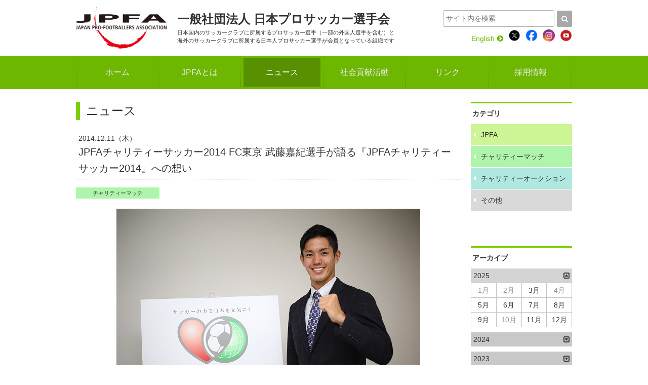

--- FILE ---
content_type: text/html; charset=UTF-8
request_url: https://www.j-pfa.or.jp/news/n-00000246/
body_size: 5594
content:
<!doctype html>
<!--[if lt IE 7]><html class="no-js lt-ie9 lt-ie8 lt-ie7" lang="ja"><![endif]-->
<!--[if IE 7]><html class="no-js lt-ie9 lt-ie8" lang="ja"><![endif]-->
<!--[if IE 8]><html class="no-js lt-ie9" lang="ja"><![endif]-->
<!--[if gt IE 8]><!-->
<html class="no-js" lang="ja">
<!--<![endif]-->
<head prefix="og: http://ogp.me/ns# fb: http://ogp.me/ns/fb# article: http://ogp.me/ns/article#">
<meta charset="utf-8">
<title>JPFAチャリティーサッカー2014 FC東京 武藤嘉紀選手が語る『JPFAチャリティーサッカー2014』への想い - ニュース： JPFA 日本プロサッカー選手会</title>
<meta name="description" content="JPFA 日本プロサッカー選手会 - JPFAチャリティーサッカー2014 FC東京 武藤嘉紀選手が語る『JPFAチャリティーサッカー2014』への想い">
<meta name="keywords" content="スポーツ,サッカー,Jリーグ,チャリティー,震災復興支援活動,サッカークリニック,ニュース,ニュース,移籍制度問題,仲介人制度">
<meta http-equiv="X-UA-Compatible" content="IE=edge,chrome=1">
<meta name="viewport" content="width=device-width, maximum-scale=1, user-scalable=0">
<meta property="og:title" content="JPFA 日本プロサッカー選手会">
<meta property="og:type" content="article">
<meta property="og:url" content="http://www.j-pfa.or.jp/news/n-00000246/">
<meta property="og:image" content="http://www.j-pfa.or.jp/files/news/thumbnail/00000246.jpg">
<meta property="og:site_name" content="ニュース：JPFA 日本プロサッカー選手会">
<meta property="og:description" content="JPFAチャリティーサッカー2014 FC東京 武藤嘉紀選手が語る『JPFAチャリティーサッカー2014』への想い">
<link rel="shortcut icon" href="http://www.j-pfa.or.jp/favicon.ico" type="image/x-icon">
<link rel="apple-touch-icon" href="http://www.j-pfa.or.jp/apple-touch-icon.png">
<link rel="canonical" href="http://www.j-pfa.or.jp/news/n-00000246/">
<script src="/js/ua.js"></script>
<script src="/js/modernizr-2.8.3.min.js"></script>
<link rel="stylesheet" href="/css/font-awesome.min.css">

<!-- Google Tag Manager -->
<script>(function(w,d,s,l,i){w[l]=w[l]||[];w[l].push({'gtm.start':
new Date().getTime(),event:'gtm.js'});var f=d.getElementsByTagName(s)[0],
j=d.createElement(s),dl=l!='dataLayer'?'&l='+l:'';j.async=true;j.src=
'https://www.googletagmanager.com/gtm.js?id='+i+dl;f.parentNode.insertBefore(j,f);
})(window,document,'script','dataLayer','GTM-5QFWS2Z');</script>
<!-- End Google Tag Manager -->
	
<!--[if lte IE 9]>
<script src="http://html5shiv.googlecode.com/svn/trunk/html5.js"></script>
<![endif]-->
</head>
<body id="second" class="news newsDetail">
<!-- Google Tag Manager (noscript) -->
<noscript><iframe src="https://www.googletagmanager.com/ns.html?id=GTM-5QFWS2Z"
height="0" width="0" style="display:none;visibility:hidden"></iframe></noscript>
<!-- End Google Tag Manager (noscript) -->
<div class="wrapper">
	<div id="headerArea"></div>
	<div id="navArea"></div>
	<div class="contents clearfix">
		<div class="main">
			<h2 class="large"><a href="/news/">ニュース</a></h2>
			<article>
				<div class="titleArea">
					<h2 class="small"><span class="update">2014.12.11（木）</span>JPFAチャリティーサッカー2014 FC東京 武藤嘉紀選手が語る『JPFAチャリティーサッカー2014』への想い</h2>
					<div class="clearfix">
					<ul class="titlebtm">
						<li><a class="cate news2" href="/news/c-2/">チャリティーマッチ</a></li>
					</ul>
					<!--<ul class="snsButtons">
						<li class="snsFb"><script>document.write('<div class="fb-like" data-href="' + location.href + '" data-layout="button_count" data-action="like" data-show-faces="false" data-share="true"></div>');</script></li>
						<li class="snsTwitter"><a href="https://twitter.com/share" class="twitter-share-button" data-lang="ja" data-text="JPFAチャリティーサッカー2014 FC東京 武藤嘉紀選手が語る『JPFAチャリティーサッカー2014』への想い【JPFA】">ツイート</a></li>
					</ul>-->			
					</div>	
				</div>

				<p><a href="http://www.j-pfa.or.jp/category/news/9788/attachment/jpfa_muto_s-kaneko"><img class="aligncenter size-full wp-image-9789" style="display: block; margin-left: auto; margin-right: auto;" title="jpfa_muto_S.Kaneko" src="/files/oldphoto/2014/12/jpfa_muto_S.Kaneko.jpg" alt="" width="600" height="400" /></a></p><p><b>――震災の当日、武藤選手はどのような状況だったのでしょうか？</b></p><p>武藤　マンションの4階にある友人の家にいました。最初はただ&ldquo;地震だ&rdquo;という感じでしたが、そんなに強いとは思っていなくて。そうしたら徐々に強くなってきて、これはヤバいなと思いました。</p><p><b>――震災から3年半経ちましたが、支援活動に対する考え方は変わってきましたか？</b></p><p>武藤　当時は、復興支援に携わっている実感はありませんでした。被災地に行ってボランティアとかもできませんでしたし、行動に移すことができなかったので。そういう面で、今回サッカーを通じて『チャリティーサッカー2014』に参加できることになって、自分がしっかりと復興支援に携われるという気持ちになると思うので、そこはサッカー選手で良かったなと思います。</p><p><b>――4年連続でJリーガーが子供のなりたい職業1位ということですが、だからこそ求められることなど思うところはありますか？</b></p><p>武藤　やはり、自分も幼いときにプロサッカー選手とふれあって憧れましたし、本当にカッコいいなと感じたことを覚えています。子供たちとコミュニケーションをとってあげたいですし、夢を与えられるように、サッカーでしっかりとプレーで見せていきたいですね。</p><p><b>――チャリティーマッチでは、どういうプレーを出していきたいですか？</b></p><p>武藤　きっと子供たちは、自分が日本代表で出ていてスピードであったりドリブルがうまい選手と期待して見てくれていると思うので、そういうプレーを見せてあげたいです。それに、生で見てくれることが一番うれしいですからね。テレビ越しで見るのとスタジアムで見る迫力というのはまた違うと思うので、生で見るサッカー選手のすごさを子供たちに見せてあげたいと思っています。</p><p><b>――震災後に、大学で被災地に洋服を贈ったそうですが、ご自身でお考えになったのですか？</b></p><p>武藤　そうですね。大学の友人たちと被災地に何か寄付しようということになり、洋服が流されたということを聞いたので、みんなで段ボールに詰めて贈りました。当時は大学の授業やサッカーの練習もあって、被災地に直接足を運ぶことができませんでした。そうなると、何かしらできないかとなったときに、洋服とかそういうものが一番被災地の方々のためになると思いました。部活をやっていない友達はボランティアに行っていて、その友達からもボランティアに行こうと誘われていたのですが、みんなが行っている中で自分だけ行かないということは、本当に申し訳なかったですよね。だから、できることをしようと洋服を贈りました。</p><p><b>――ボランティアで被災地に行った友達から、現地の話を聞いてみていかがでしたか？</b></p><p>武藤　もう、本当に想像を絶する光景だったと言っていました。瓦礫の山だったということです。実際に自分の眼で確かめないといけないなと思っていたのですが、なかなか行く機会がありませんでした。今回そういう機会ができたので、今の状況と地震当時の状況とはちょっと違うかもしれませんが、復興へ向けての現状を目に焼き付けたいと思っています。</p><p><b>――今後、支援活動を続けるにあたって、どういう取り組みが必要だと考えますか？</b></p><p>武藤　自分としては、サッカー選手なので、サッカーを通して定期的に子供たちとふれあう機会を設けたいと思います。</p><p><b>――今回の『チャリティーサッカー2014』はファンやサポーターの力が非常に大切になると思います。最後にファン・サポーターへメッセージをお願いします。</b></p><p>武藤　多くの方に見ていただきたいです。とにかく自分たちは、被災地の方々に勇気や元気を与えられるように頑張るので、ぜひスタジアムへ足を運んで見に来ていただければうれしいですね。</p>
			</article>
			<ul class="pagenation">
				<li><a href="/news/n-00000247/"><i class="fa fa-chevron-left"></i>NEXT</a></li>
				<li><a href="/news/">一覧へ</a></li>
				<li><a href="/news/n-00000251/">BACK<i class="fa fa-chevron-right"></i></a></li>
			</ul>
		</div>
		<div class="sideArea">

			<section>
				<h2>カテゴリ</h2>
				<ul class="sideAreaMenu">
					<li><a href="/news/c-1/">JPFA</a></li>
					<li><a href="/news/c-2/">チャリティーマッチ</a></li>
					<li><a href="/news/c-3/">チャリティーオークション</a></li>
					<li><a href="/news/c-99/">その他</a></li>
				</ul>
			</section>
			<section>
				<h2>アーカイブ</h2>
				<dl class="newsArchives">
					<dt class="open">2025</dt>
					<dd style="display:block;">
						<ul>
							<li><span>1月</span></li>
							<li><span>2月</span></li>
							<li><a href="/news/y-2025/m-3/">3月</a></li>
							<li><span>4月</span></li>
							<li><a href="/news/y-2025/m-5/">5月</a></li>
							<li><a href="/news/y-2025/m-6/">6月</a></li>
							<li><a href="/news/y-2025/m-7/">7月</a></li>
							<li><a href="/news/y-2025/m-8/">8月</a></li>
							<li><a href="/news/y-2025/m-9/">9月</a></li>
							<li><span>10月</span></li>
							<li><a href="/news/y-2025/m-11/">11月</a></li>
							<li><a href="/news/y-2025/m-12/">12月</a></li>
						</ul>
					</dd>
					<dt>2024</dt>
					<dd style="display:none;">
						<ul>
							<li><a href="/news/y-2024/m-1/">1月</a></li>
							<li><a href="/news/y-2024/m-2/">2月</a></li>
							<li><a href="/news/y-2024/m-3/">3月</a></li>
							<li><a href="/news/y-2024/m-4/">4月</a></li>
							<li><a href="/news/y-2024/m-5/">5月</a></li>
							<li><a href="/news/y-2024/m-6/">6月</a></li>
							<li><span>7月</span></li>
							<li><a href="/news/y-2024/m-8/">8月</a></li>
							<li><span>9月</span></li>
							<li><a href="/news/y-2024/m-10/">10月</a></li>
							<li><a href="/news/y-2024/m-11/">11月</a></li>
							<li><a href="/news/y-2024/m-12/">12月</a></li>
						</ul>
					</dd>
					<dt>2023</dt>
					<dd style="display:none;">
						<ul>
							<li><a href="/news/y-2023/m-1/">1月</a></li>
							<li><a href="/news/y-2023/m-2/">2月</a></li>
							<li><a href="/news/y-2023/m-3/">3月</a></li>
							<li><span>4月</span></li>
							<li><span>5月</span></li>
							<li><a href="/news/y-2023/m-6/">6月</a></li>
							<li><a href="/news/y-2023/m-7/">7月</a></li>
							<li><a href="/news/y-2023/m-8/">8月</a></li>
							<li><span>9月</span></li>
							<li><a href="/news/y-2023/m-10/">10月</a></li>
							<li><a href="/news/y-2023/m-11/">11月</a></li>
							<li><a href="/news/y-2023/m-12/">12月</a></li>
						</ul>
					</dd>
					<dt>2022</dt>
					<dd style="display:none;">
						<ul>
							<li><a href="/news/y-2022/m-1/">1月</a></li>
							<li><span>2月</span></li>
							<li><a href="/news/y-2022/m-3/">3月</a></li>
							<li><span>4月</span></li>
							<li><span>5月</span></li>
							<li><a href="/news/y-2022/m-6/">6月</a></li>
							<li><span>7月</span></li>
							<li><span>8月</span></li>
							<li><a href="/news/y-2022/m-9/">9月</a></li>
							<li><a href="/news/y-2022/m-10/">10月</a></li>
							<li><a href="/news/y-2022/m-11/">11月</a></li>
							<li><a href="/news/y-2022/m-12/">12月</a></li>
						</ul>
					</dd>
					<dt>2021</dt>
					<dd style="display:none;">
						<ul>
							<li><a href="/news/y-2021/m-1/">1月</a></li>
							<li><a href="/news/y-2021/m-2/">2月</a></li>
							<li><a href="/news/y-2021/m-3/">3月</a></li>
							<li><span>4月</span></li>
							<li><span>5月</span></li>
							<li><span>6月</span></li>
							<li><a href="/news/y-2021/m-7/">7月</a></li>
							<li><span>8月</span></li>
							<li><span>9月</span></li>
							<li><a href="/news/y-2021/m-10/">10月</a></li>
							<li><a href="/news/y-2021/m-11/">11月</a></li>
							<li><a href="/news/y-2021/m-12/">12月</a></li>
						</ul>
					</dd>
					<dt>2020</dt>
					<dd style="display:none;">
						<ul>
							<li><a href="/news/y-2020/m-1/">1月</a></li>
							<li><span>2月</span></li>
							<li><a href="/news/y-2020/m-3/">3月</a></li>
							<li><a href="/news/y-2020/m-4/">4月</a></li>
							<li><span>5月</span></li>
							<li><a href="/news/y-2020/m-6/">6月</a></li>
							<li><a href="/news/y-2020/m-7/">7月</a></li>
							<li><a href="/news/y-2020/m-8/">8月</a></li>
							<li><a href="/news/y-2020/m-9/">9月</a></li>
							<li><a href="/news/y-2020/m-10/">10月</a></li>
							<li><a href="/news/y-2020/m-11/">11月</a></li>
							<li><a href="/news/y-2020/m-12/">12月</a></li>
						</ul>
					</dd>
					<dt>2019</dt>
					<dd style="display:none;">
						<ul>
							<li><span>1月</span></li>
							<li><a href="/news/y-2019/m-2/">2月</a></li>
							<li><a href="/news/y-2019/m-3/">3月</a></li>
							<li><a href="/news/y-2019/m-4/">4月</a></li>
							<li><span>5月</span></li>
							<li><span>6月</span></li>
							<li><span>7月</span></li>
							<li><span>8月</span></li>
							<li><span>9月</span></li>
							<li><a href="/news/y-2019/m-10/">10月</a></li>
							<li><a href="/news/y-2019/m-11/">11月</a></li>
							<li><a href="/news/y-2019/m-12/">12月</a></li>
						</ul>
					</dd>
					<dt>2018</dt>
					<dd style="display:none;">
						<ul>
							<li><a href="/news/y-2018/m-1/">1月</a></li>
							<li><span>2月</span></li>
							<li><a href="/news/y-2018/m-3/">3月</a></li>
							<li><a href="/news/y-2018/m-4/">4月</a></li>
							<li><span>5月</span></li>
							<li><a href="/news/y-2018/m-6/">6月</a></li>
							<li><span>7月</span></li>
							<li><span>8月</span></li>
							<li><a href="/news/y-2018/m-9/">9月</a></li>
							<li><a href="/news/y-2018/m-10/">10月</a></li>
							<li><a href="/news/y-2018/m-11/">11月</a></li>
							<li><a href="/news/y-2018/m-12/">12月</a></li>
						</ul>
					</dd>
					<dt>2017</dt>
					<dd style="display:none;">
						<ul>
							<li><a href="/news/y-2017/m-1/">1月</a></li>
							<li><a href="/news/y-2017/m-2/">2月</a></li>
							<li><a href="/news/y-2017/m-3/">3月</a></li>
							<li><a href="/news/y-2017/m-4/">4月</a></li>
							<li><span>5月</span></li>
							<li><a href="/news/y-2017/m-6/">6月</a></li>
							<li><span>7月</span></li>
							<li><span>8月</span></li>
							<li><span>9月</span></li>
							<li><span>10月</span></li>
							<li><span>11月</span></li>
							<li><a href="/news/y-2017/m-12/">12月</a></li>
						</ul>
					</dd>
					<dt>2016</dt>
					<dd style="display:none;">
						<ul>
							<li><a href="/news/y-2016/m-1/">1月</a></li>
							<li><a href="/news/y-2016/m-2/">2月</a></li>
							<li><a href="/news/y-2016/m-3/">3月</a></li>
							<li><a href="/news/y-2016/m-4/">4月</a></li>
							<li><a href="/news/y-2016/m-5/">5月</a></li>
							<li><a href="/news/y-2016/m-6/">6月</a></li>
							<li><a href="/news/y-2016/m-7/">7月</a></li>
							<li><a href="/news/y-2016/m-8/">8月</a></li>
							<li><a href="/news/y-2016/m-9/">9月</a></li>
							<li><a href="/news/y-2016/m-10/">10月</a></li>
							<li><a href="/news/y-2016/m-11/">11月</a></li>
							<li><a href="/news/y-2016/m-12/">12月</a></li>
						</ul>
					</dd>
					<dt>2015</dt>
					<dd style="display:none;">
						<ul>
							<li><a href="/news/y-2015/m-1/">1月</a></li>
							<li><a href="/news/y-2015/m-2/">2月</a></li>
							<li><a href="/news/y-2015/m-3/">3月</a></li>
							<li><span>4月</span></li>
							<li><span>5月</span></li>
							<li><a href="/news/y-2015/m-6/">6月</a></li>
							<li><span>7月</span></li>
							<li><span>8月</span></li>
							<li><span>9月</span></li>
							<li><span>10月</span></li>
							<li><a href="/news/y-2015/m-11/">11月</a></li>
							<li><a href="/news/y-2015/m-12/">12月</a></li>
						</ul>
					</dd>
					<dt>2014</dt>
					<dd style="display:none;">
						<ul>
							<li><a href="/news/y-2014/m-1/">1月</a></li>
							<li><a href="/news/y-2014/m-2/">2月</a></li>
							<li><span>3月</span></li>
							<li><span>4月</span></li>
							<li><span>5月</span></li>
							<li><a href="/news/y-2014/m-6/">6月</a></li>
							<li><a href="/news/y-2014/m-7/">7月</a></li>
							<li><a href="/news/y-2014/m-8/">8月</a></li>
							<li><span>9月</span></li>
							<li><a href="/news/y-2014/m-10/">10月</a></li>
							<li><a href="/news/y-2014/m-11/">11月</a></li>
							<li><a href="/news/y-2014/m-12/">12月</a></li>
						</ul>
					</dd>
					<dt>2013</dt>
					<dd style="display:none;">
						<ul>
							<li><a href="/news/y-2013/m-1/">1月</a></li>
							<li><a href="/news/y-2013/m-2/">2月</a></li>
							<li><a href="/news/y-2013/m-3/">3月</a></li>
							<li><span>4月</span></li>
							<li><a href="/news/y-2013/m-5/">5月</a></li>
							<li><a href="/news/y-2013/m-6/">6月</a></li>
							<li><a href="/news/y-2013/m-7/">7月</a></li>
							<li><span>8月</span></li>
							<li><span>9月</span></li>
							<li><a href="/news/y-2013/m-10/">10月</a></li>
							<li><a href="/news/y-2013/m-11/">11月</a></li>
							<li><a href="/news/y-2013/m-12/">12月</a></li>
						</ul>
					</dd>
					<dt>2012</dt>
					<dd style="display:none;">
						<ul>
							<li><a href="/news/y-2012/m-1/">1月</a></li>
							<li><a href="/news/y-2012/m-2/">2月</a></li>
							<li><a href="/news/y-2012/m-3/">3月</a></li>
							<li><span>4月</span></li>
							<li><a href="/news/y-2012/m-5/">5月</a></li>
							<li><a href="/news/y-2012/m-6/">6月</a></li>
							<li><span>7月</span></li>
							<li><a href="/news/y-2012/m-8/">8月</a></li>
							<li><span>9月</span></li>
							<li><a href="/news/y-2012/m-10/">10月</a></li>
							<li><a href="/news/y-2012/m-11/">11月</a></li>
							<li><a href="/news/y-2012/m-12/">12月</a></li>
						</ul>
					</dd>
					<dt>2011</dt>
					<dd style="display:none;">
						<ul>
							<li><a href="/news/y-2011/m-1/">1月</a></li>
							<li><a href="/news/y-2011/m-2/">2月</a></li>
							<li><a href="/news/y-2011/m-3/">3月</a></li>
							<li><a href="/news/y-2011/m-4/">4月</a></li>
							<li><a href="/news/y-2011/m-5/">5月</a></li>
							<li><a href="/news/y-2011/m-6/">6月</a></li>
							<li><a href="/news/y-2011/m-7/">7月</a></li>
							<li><a href="/news/y-2011/m-8/">8月</a></li>
							<li><span>9月</span></li>
							<li><a href="/news/y-2011/m-10/">10月</a></li>
							<li><span>11月</span></li>
							<li><a href="/news/y-2011/m-12/">12月</a></li>
						</ul>
					</dd>
					<dt>2010</dt>
					<dd style="display:none;">
						<ul>
							<li><a href="/news/y-2010/m-1/">1月</a></li>
							<li><span>2月</span></li>
							<li><span>3月</span></li>
							<li><a href="/news/y-2010/m-4/">4月</a></li>
							<li><a href="/news/y-2010/m-5/">5月</a></li>
							<li><span>6月</span></li>
							<li><span>7月</span></li>
							<li><span>8月</span></li>
							<li><span>9月</span></li>
							<li><a href="/news/y-2010/m-10/">10月</a></li>
							<li><a href="/news/y-2010/m-11/">11月</a></li>
							<li><a href="/news/y-2010/m-12/">12月</a></li>
						</ul>
					</dd>
					<dt>2009</dt>
					<dd style="display:none;">
						<ul>
							<li><span>1月</span></li>
							<li><span>2月</span></li>
							<li><a href="/news/y-2009/m-3/">3月</a></li>
							<li><span>4月</span></li>
							<li><a href="/news/y-2009/m-5/">5月</a></li>
							<li><a href="/news/y-2009/m-6/">6月</a></li>
							<li><a href="/news/y-2009/m-7/">7月</a></li>
							<li><span>8月</span></li>
							<li><span>9月</span></li>
							<li><a href="/news/y-2009/m-10/">10月</a></li>
							<li><a href="/news/y-2009/m-11/">11月</a></li>
							<li><a href="/news/y-2009/m-12/">12月</a></li>
						</ul>
					</dd>
				</dl>
			</section>		</div>
	</div>
	<div id="footerArea"></div>
</div>
<script src="//ajax.googleapis.com/ajax/libs/jquery/1.11.2/jquery.min.js"></script> 
<script>window.jQuery || document.write('<script src="/js/jquery-1.11.2.min.js"><\/script>')</script> 
<script src="/js/common.js"></script> 
<script src="/js/jquery.meanmenu/jquery.meanmenu.min.js"></script> 
<script>
	$("#navArea").load("/_parts/_nav.html", null, function() {
		$('nav').meanmenu();
	});
	$("#headerArea").load("/_parts/_header.html");
	$("#footerArea").load("/_parts/_footer.html");
	$(".newsArchives dt").click(function(){
		$(this).next("dd").slideToggle("fast");
		$(this).toggleClass("open");	
	});
</script>
</body>
</html>


--- FILE ---
content_type: text/html; charset=UTF-8
request_url: https://www.j-pfa.or.jp/_parts/_nav.html
body_size: 492
content:
<nav>
	<ul>
		<li id="navHome"><a href="/" title="HOME">ホーム</a></li>
		<li id="navAbout"><a href="/about/" title="JPFAとは">JPFAとは</a></li>
		<li id="navNews"><a href="/news/" title="ニュース">ニュース</a></li>
		<li id="navSocial"><a href="/social/" title="社会貢献活動">社会貢献活動</a></li>
		<!--<li id="navTweet"><a href="https://twitter.com/i/lists/1372068648580308993?ref_src=twsrc%5Etfw%7Ctwcamp%5Eembeddedtimeline%7Ctwterm%5Escreen-name%2Fslug%3AJPFA_NEWS%2Fjpfa-ob-20399%7Ctwcon%5Es1" target="_blank" title="選手・OBポスト"><span style="font-size: 15px;">選手・OBポスト</span></a></li>-->
		<li id="navLink"><a href="/link/" title="リンク">リンク</a></li>
		<li id="navRecruit"><a href="/recruit/" title="採用情報">採用情報</a></li>
	</ul>
</nav>


--- FILE ---
content_type: text/html; charset=UTF-8
request_url: https://www.j-pfa.or.jp/_parts/_header.html
body_size: 860
content:
<div id="fb-root"></div>
<header>
	<div class="clearfix">
		<div class="headerR">
			<div class="searchArea">
				<form class="clearfix" action="https://www.google.co.jp/search" target="_blank" method="get" role="search">
					<input type="search" id="q" name="q" value="" placeholder="サイト内を検索" class="searchInput"><input type="submit" onclick="ga('send', 'event', 'search', 'click', 'google');" value="&#xf002;" class="searchSubmit"><input type="hidden" value="j-pfa.or.jp" name="sitesearch"><input type="hidden" value="ja">
				</form>
			</div>
			<div class="subnav">
				<ul>
					<li><a href="/en/about/">English<i class="fa fa-chevron-circle-right"></i></a></li>
					<li class="x"><a href="https://twitter.com/JPFA_NEWS" target="_blank"><img src="/img/icon-x.png" alt=""></a></li>
					<li class="fb"><a href="https://www.facebook.com/profile.php?id=100004443466971" target="_blank"><img src="/img/icon-fb.png" alt=""></a></li>
					<li class="insta"><a href="https://www.instagram.com/jpfa_news/" target="_blank"><img src="/img/icon-instagram.png" alt=""></a></li>
					<li class="yt"><a href="https://www.youtube.com/user/jpfamovie" target="_blank"><img src="/img/icon-youtube.png" alt=""></a></li>
				</ul>
			</div>
		</div>
		<h1><a href="/" title="HOME"><img src="/img/logo-sp.png" alt="" class="spOnly"><span><strong>一般社団法人 <br class="spOnly">日本プロサッカー選手会</strong><em>日本国内のサッカークラブに所属するプロサッカー選手（一部の外国人選手を含む）と<br>海外のサッカークラブに所属する日本人プロサッカー選手が会員となっている組織です</em></span></a></h1>
	</div>
</header>

--- FILE ---
content_type: text/html; charset=UTF-8
request_url: https://www.j-pfa.or.jp/_parts/_footer.html
body_size: 861
content:
<div class="footerBnrArea pcOnly">
	<div>
		<ul class="clm clm3">
			<li class="Bnrbox">
				<section>
					<h2>JPFA 理念パートナー<br>
						<small class="fs12">＜オフィシャルパートナー＞</small></h2>
					<ul class="AT-Partner">
						<li><a href="https://sak.ac/" target="_blank"><img src="/img/top/partner/sak-ac.png" alt="SAK大学部 東京イノベーションキャンパス"></a></li>
					</ul>
				</section>
			</li>
			<li class="Bnrbox">
				<section>
					<h2>JPFA アワードパートナー<br>
						<small class="fs12">＜タイトルパートナー＞</small></h2>
					<ul class="AT-Partner">
						<li><a href="https://www.gokurakuyu.ne.jp/index.html" target="_blank"><img src="/img/top/partner/gokurakuyu.png" alt="株式会社極楽湯"></a></li>
					</ul>
				</section>
			</li>
			<li class="Bnrbox">
				<section>
					<h2>JPFA アワードパートナー<br><small class="fs12">＜シルバーパートナー＞</small></h2>
					<ul class="AS-Sponsor">
						<li><a href="https://www.europlus.jp/" target="_blank"><img src="/img/top/partner/epg.png" alt="EPG株式会社"></a></li>
						<li><a href="https://sak.ac/" target="_blank"><img src="/img/top/partner/sak-ac.png" alt="SAK大学部 東京イノベーションキャンパス"></a></li>
						<li><a href="https://www.forves.co.jp/" target="_blank"><img src="/img/top/partner/forves.png" alt="FORVES"></a></li>
					</ul>
				</section>
			</li>
		</ul>
	</div>
</div>
<div class="footerBnrArea spOnly">
	<div>
		<section>
			<h2>JPFA 理念パートナー<br>
						<small>＜オフィシャルパートナー＞</small></h2>
			<ul class="AT-Partner">
						<li><a href="https://sie.co.jp/" target="_blank"><img src="/img/top/partner/sie.png" alt="株式会社エスアイイー"></a></li>
					</ul>
		</section>
		<section>
			<h2>JPFA アワードパートナー<br>
						<small>＜タイトルパートナー＞</small></h2>
			<ul class="AT-Partner">
				<li><a href="https://www.gokurakuyu.ne.jp/index.html" target="_blank"><img src="/img/top/partner/gokurakuyu.png" alt="株式会社極楽湯"></a></li>
			</ul>
		</section>
		<section>
			<h2>JPFA アワードパートナー<br><small>＜シルバーパートナー＞</small></h2>
			<ul class="AS-Sponsor">
				<li><a href="https://www.europlus.jp/" target="_blank"><img src="/img/top/partner/epg.png" alt="EPG株式会社"></a></li>
				<li><a href="https://sak.ac/" target="_blank"><img src="/img/top/partner/sak-ac.png" alt="SAK大学部 東京イノベーションキャンパス"></a></li>
				<li><a href="https://www.forves.co.jp/" target="_blank"><img src="/img/top/partner/forves.png" alt="FORVES"></a></li>
			</ul>
		</section>
	</div>
</div>
<footer>
	<div id="pagetop" style="display:none;"><a href="#"><i class="fa fa-angle-up"></i></a></div>
	<div>
		<ul>
			<li><a href="/mail/">お問い合わせ</a></li>
			<li><a href="/privacy/">個人情報の取り扱いについて</a></li>
		</ul>
		<p>&copy; JAPAN PRO-FOOTBALLERS ASSOCIATION. ALL RIGHTS RESERVED.</p>
	</div>
</footer>


--- FILE ---
content_type: text/css
request_url: https://www.j-pfa.or.jp/css/pc.css
body_size: 9335
content:
@charset "UTF-8";
/*! sanitize.css | CC0 Public Domain | github.com/jonathantneal/sanitize.css */ pre, textarea {
	overflow: auto
}
[hidden], audio:not([controls]), template {
	display: none
}
details, main, summary {
	display: block
}
input[type=number] {
	width: auto
}
input[type=search] {
	-webkit-appearance: textfield
}
input[type=search]::-webkit-search-cancel-button, input[type=search]::-webkit-search-decoration {
	-webkit-appearance: none
}
progress {
	display: inline-block
}
small {
	font-size: 75%
}
textarea {
	resize: vertical
}
[unselectable] {
	-webkit-user-select: none;
	-moz-user-select: none;
	-ms-user-select: none;
	user-select: none
}
*, ::after, ::before {
	box-sizing: inherit;
	border-style: solid;
	border-width: 0
}
* {
	font-size: inherit;
	line-height: inherit;
	margin: 0;
	padding: 0
}
::after, ::before {
	text-decoration: inherit;
	vertical-align: inherit
}
:root {
	-ms-overflow-style: -ms-autohiding-scrollbar;
	overflow-y: scroll;
	-webkit-text-size-adjust: 100%;
	-ms-text-size-adjust: 100%;
	text-size-adjust: 100%;
	box-sizing: border-box;
	cursor: default;
	font: 16px/1.5 sans-serif;
	text-rendering: optimizeLegibility
}
a {
	text-decoration: none
}
audio, canvas, iframe, img, svg, video {
	vertical-align: middle
}
button, input, select, textarea {
	background-color: transparent;
	color: inherit;
	font-family: inherit;
	font-style: inherit;
	font-weight: inherit;
	min-height: 1.5em
}
code, kbd, pre, samp {
	font-family: monospace, monospace
}
nav ol, nav ul {
	list-style: none
} /*select{-moz-appearance:none;-webkit-appearance:none}select::-ms-expand{display:none}select::-ms-value{color:currentColor}*/ table {
	border-collapse: collapse;
	border-spacing: 0
}
::-moz-selection {
	background-color: #B3D4FC;
	text-shadow: none
}
::selection {
	background-color: #B3D4FC;
	text-shadow: none
}
@media screen {
	[hidden ~ =screen] {
		display: inherit
	}
	[hidden ~ =screen]:not(:active):not(:focus):not(:target) {
		clip: rect(0 0 0 0) !important;
		position: absolute !important
	}
} /*# sourceMappingURL=sanitize.css.map */
html {
	min-height: 100%;
	position: relative;
}
body {
	font-family: "メイリオ", Meiryo, "HiraKakuPro-W3", "ヒラギノ角ゴ Pro W3", "Helvetica Neue", Helvetica, "Arial", "ＭＳ Ｐゴシック", sans-serif;
	padding: 0;
	margin: 0;
	text-align: center;
	background-color: #fff;
	color: #333;
	font-size: 14px;
	margin-bottom: 5em;
	word-break: break-all;
	word-wrap: break-word;
	overflow-wrap: break-word;
}
.clearfix:before, .clearfix:after {
	content: " ";
	display: table;
}
.clearfix:after {
	clear: both;
}
.clearfix {
	*zoom: 1;
}
img {
	border: 0;
	vertical-align: bottom;
	max-width: 100%;
	height: auto;
}
a {
	color: #333;
	text-decoration: none;
}
a:hover {
	text-decoration: underline;
	opacity: 0.7;
	filter: alpha(opacity=70);
}
a:hover img {
	opacity: 0.7;
	filter: alpha(opacity=70);
}
article a {
	color: #0048bf;
}
.spOnly {
	display: none;
}
/* LIST STYLE */
ul {
	list-style: none;
	letter-spacing: -0.4em;
	padding: 0 0 20px 0;
	margin: 0;
	font-size: 0;
}
li {
	letter-spacing: normal;
	margin: 0 0 5px 0;
	padding: 0;
	font-size: 14px;
	line-height: 1.6;
}
ul:last-child, li:last-child {
	margin-bottom: 0;
}
ol {
	padding-left: 2.2em;
}
ol li {
	list-style: decimal;
	font-size: 16px;
	line-height: 1.8;
}
dl, dt, dd {
	padding: 0;
	margin: 0;
}
ul.listDisc li {
	list-style: disc;
	margin-left: 1.4em;
	font-size: 16px;
	line-height: 1.8;
}
ul.listCircle li {
	list-style: circle;
	margin-left: 1.4em;
	font-size: 16px;
	line-height: 1.8;
}
ul li:last-child {
	margin-bottom: 0;
}
ul.clm > li {
	display: inline-block;
	margin-right: 20px;
	margin-bottom: 20px;
	vertical-align: top;
	font-size: 16px;
	line-height: 1.8;
}
ul.clm2 > li {
	width: 370px;
}
#jpfatop ul.clm2 > li {
	width: 480px;
}
.about.philosophy ul.clm2 > li:first-child {
	width: 320px;
}
.about.philosophy ul.clm2 > li img {
	padding-top: 60px;
}
.about.philosophy .clm.clm2 li p {
	padding: 0 0 5px 10px;
}
.about.philosophy ul.clm2 > li:last-child {
	width: 420px;
}
ul.clm3 > li {
	width: 240px;
}
ul.clm4 > li {
	width: 175px;
}
ul.clm2 li:nth-child(2n), ul.clm3 li:nth-child(3n), ul.clm4 li:nth-child(4n) {
	margin-right: 0;
}
/* TEXT and IMAGE */
p {
	line-height: 1.6;
	padding: 0 0 1em 0;
	margin: 0;
}
strong {
	font-weight: bold;
}
b {
	font-size: 16px;
}
.textRed {
	color: #FF0004;
}
.textGreen {
	color: #579100;
}
.notice {
	color: #FF0004;
	font-weight: bold;
}
.textC {
	text-align: center;
}
.textL {
	text-align: left;
}
.textR {
	text-align: right;
}
small, .smalltext {
	font-size: 12px;
	line-height: 1.3;
}
.note {
	color: #888;
}
.largetext {
	font-size: 16px;
}
.imgC {
	text-align: center;
	margin: 0 auto;
}
.imgL {
	float: left;
	margin: 0 20px 0 0;
}
.imgR {
	float: right;
	margin: 0 0 0 20px;
}
figure, .figureArea {
	padding: 0;
	margin: 0 0 1em 0;
	position: relative;
	text-align: center;
}
figure img, .figureArea img {
	max-width: 100%;
	height: auto;
}
figcaption {
	font-size: 12px;
	color: #6d6d6d;
}
.floatL {
	float: left;
}
.floatR {
	float: right;
}
.m-t10 {
	margin-top: 10px;
}
.m-l5 {
	margin-left: 5px;
}
/* LINE */
hr.noline {
	border: 0;
	margin: 10px 0;
}
hr.solidline, hr {
	border: 0;
	border-bottom: 2px solid #7bce00;
	margin: 15px 0;
}
hr.dotline {
	border: 0;
	border-bottom: 1px dotted #ccc;
	margin: 15px 0;
}
/* BOX */
.boxStyle1 {
	border: 1px solid #ccc;
	padding: 15px;
	margin-bottom: 15px;
}
.boxStyle2 {
	border: 1px dotted #ccc;
	padding: 15px;
	margin-bottom: 15px;
}
.boxStyle3 {
	padding: 15px;
	margin-bottom: 15px;
}
/* TABLE */
table {
	border: none;
	border-spacing: 0;
	padding: 0;
	width: 100%;
	margin: 0 0 15px 0;
	border-top: 1px solid #CCC;
}
caption {
	font-size: 16px;
	font-weight: bold;
	text-align: left;
	padding: 5px;
	border-bottom: 1px solid #CCC;
	margin-bottom: 1px;
}
th, td {
	padding: 10px 5px;
	border-bottom: 1px solid #CCC;
}
thead th {
	background-color: #616161;
	color: #fff;
}
thead td {
	background-color: #8c8c8c;
	color: #fff;
}
tbody th {
	background-color: #ececec;
}
.tableLine {
	border-left: 1px solid #CCC;
}
.tableLine th, .tableLine td {
	border-right: 1px solid #CCC;
}
table.samewidthCell, dl.samewidthCell, ul.samewidthCell {
	table-layout: fixed;
}
/* テキスト位置 */
.textC th, th.textC, .textC td, td.textC {
	text-align: center;
}
.textR th, th.textR, .textR td, td.textR {
	text-align: right;
}
.textL th, th.textL, .textL td, td.textL {
	text-align: left;
}
.VertiT th, th.VertiT, .VertiT td, td.VertiT {
	vertical-align: top;
}
.VertiM th, th.VertiM, .VertiM td, td.VertiM {
	vertical-align: middle;
}
/* DL UL TABLE */
dl.tableDl {
	width: 100%;
	border-top: #CCC 1px solid;
	margin: 0 0 15px 0;
	display: table;
	border-spacing: 0px;
	text-align: left;
	padding: 0;
}
dl.tableDl dt, dl.tableDl dd {
	display: table-row;
	width: 100%;
	vertical-align: middle;
	font-size: 14px;
	line-height: 1.6;
}
dl.tableDl dt > div, dl.tableDl dd > div {
	display: table-cell;
	border-bottom: #CCC 1px solid;
	vertical-align: middle;
	padding: 10px 5px;
}
dl.tableDl > dt {
	background-color: #ececec;
	font-weight: bold;
}
dl.tableDl dt > div img, dl.tableDl dd > div img {
	vertical-align: middle;
}
ul.tableUl {
	width: 100%;
	border-top: #CCC 1px solid;
	margin: 0 0 15px 0;
	display: table;
	border-spacing: 0px;
	text-align: left;
	padding: 0;
}
ul.tableUl li {
	display: table-row;
	width: 100%;
	vertical-align: middle;
	font-size: 14px;
	line-height: 1.6;
}
ul.tableUl li > div {
	display: table-cell;
	border-bottom: #CCC 1px solid;
	vertical-align: middle;
	padding: 10px;
}
ul.tableUl li > div:first-child {
	background-color: #ececec;
	font-weight: bold;
}
/* テキスト位置 */
.textC div, div.textC {
	text-align: center;
}
.textR div, div.textR {
	text-align: right;
}
.textL div, div.textL {
	text-align: left;
}
.VertiT div, div.VertiT {
	vertical-align: top !important;
}
.VertiM div, div.VertiM {
	vertical-align: middle;
}
.textNowrap {
	white-space: nowrap;
}
/* 縦線あり */
dl.rowborder, ul.rowborder {
	border-left: #CCC 1px solid;
}
dl.rowborder dt > div, dl.rowborder dd > div, ul.rowborder li > div {
	border-right: #CCC 1px solid;
}
.textNowrap {
	white-space: nowrap;
}
.bgYellowg {
	background-color: #f8ffde;
}
.bgPink {
	background-color: #ffe9e9;
}
.bgYellow {
	background-color: #fffbde;
}
.bgLblue {
	background-color: #e8faff;
}
/* GRID ******************/
.wrapper {
	width: 100%;
	text-align: center;
	/*padding-bottom:5em;*/
	padding-bottom: 350px;
	box-sizing: border-box;
}
.contents {
	width: 980px;
	margin: 0 auto;
	padding: 25px 0;
}
.main {
	text-align: left;
}
#second .main {
	width: 760px;
	float: left;
}
#second .main.full {
	float: none;
	width: 980px;
}
.sideArea {
	float: right;
	display: block;
	width: 200px;
	text-align: left;
}
.sideArea section {
	padding: 0 0 30px 0;
}
.main section {
	padding: 0 0 30px 0;
}
.main section p, .main section dl {
	padding: 0 0 1.5em 10px;
}
.main article {
	padding: 0 0 30px 0;
}
.main article, .main article p, .main section p {
	font-size: 16px;
	line-height: 1.8;
}
/* CONTENTS ******************/
h2.large {
	font-size: 24px;
	line-height: 1.5;
	font-weight: normal;
	margin-bottom: 20px;
	padding: 0 0 0 12px;
	border-left: 8px solid #7bce00;
}
h2.middle {
	font-size: 22px;
	font-weight: normal;
	background-color: #f1f5ea;
	padding: 10px 15px;
	margin-bottom: 16px;
	line-height: 1.4;
}
h2.small {
	font-size: 20px;
	font-weight: normal;
	border-bottom: 1px dotted #767676;
	padding: 5px;
	margin-bottom: 15px;
	line-height: 1.6;
}
h2 .smalltext {
	font-size: 14px;
	margin-bottom: 5px;
}
h2 small {
	font-size: 14px;
}
h2 a, h2 span {
	display: block;
	color: #333;
	text-decoration: none;
}
h2 a:hover {
	text-decoration: underline;
}
h3 {
	font-size: 16px;
	margin: 0 0 10px 0;
	background-color: #efefef;
	padding: 3px;
}
h4 {
	font-size: 15px;
	margin: 0 0 10px 0;
	padding: 3px;
}
ul.tabStyle1 {
	display: table;
	width: 100%;
	table-layout: fixed;
	border-bottom: 3px solid #a6dd55;
	padding: 0;
	margin: 0 0 10px 0;
}
ul.tabStyle1 li {
	display: table-cell;
	margin: 0;
	padding: 0;
}
ul.tabStyle1 li a {
	display: block;
	text-align: center;
	line-height: 2em;
	margin-right: 1px;
	background-color: #e1f1c8;
	color: #333;
}
ul.tabStyle1 li a:hover {
	text-decoration: none;
	background-color: #cae5a0;
}
ul.tabStyle1 li a.selected {
	background-color: #a6dd55;
	color: #fff;
}
ul.tabStyle1 li:last-child a {
	margin-right: 0;
}
.main ul.tabStyle1 {
	margin-bottom: 20px;
}
.main ul.tabStyle1 a {
	line-height: 3em;
}
ul.pagenation {
	text-align: center;
}
ul.pagenation li {
	display: inline-block;
	margin-left: 10px;
	width: 6em;
	line-height: 3em;
	background-color: #efefef;
	color: #cdcdcd;
}
ul.pagenation li:first-child {
	margin-left: 0;
}
ul.pagenation li a {
	display: block;
	background-color: #d9d9d9;
	text-align: center;
	color: #333;
}
ul.pagenation li a:hover {
	background-color: #e6e6e6;
	text-decoration: none;
}
ul.pagenation li a.selected {
	background-color: #9b9b9b;
	color: #fff;
}
ul.pagenationNum li {
	width: 3em;
}
ul.pagenationNum li a i {
	margin: 0 !important;
}
/* BUTTON */
.btn1 {
	display: inline-block;
	background-color: #6eb700;
	line-height: 3em;
	color: #fff;
	text-align: center;
	padding: 0 1.5em;
	text-decoration: none;
	cursor: pointer;
	min-width: 6em;
	vertical-align: middle;
}
.btn1:hover {
	background-color: #a0dc45;
	text-decoration: none;
}
.btn1.grey {
	background-color: #8ba7c0;
}
.btn1.grey:hover {
	background-color: #a8bfd4;
}
.btn1.Twitter {
	background-color: #00aaf2;
}
.btn1.Twitter:hover {
	opacity: 0.7;
	filter: alpha(opacity=70);
}
.btn1.X {
	background-color: #000000;
}
.btn1.X:hover {
	opacity: 0.7;
	filter: alpha(opacity=70);
}
.btn1.Instagram {
	background-color: #d93177;
}
.btn1.Instagram:hover {
	opacity: 0.7;
	filter: alpha(opacity=70);
}
.btn1.mini {
	line-height: 1.6;
	padding: 0 1em;
	min-width: 1em;
	width: auto;
	font-size: 12px;
}
.btnarea {
	text-align: right;
	margin: 0 0 10px 0;
}
ul.btnlist {
	text-align: center;
}
ul.btnlist li {
	display: inline-block;
	margin: 0 20px 0 0;
}
.btnlist a.btn1 {
	min-width: 10em;
}
i[class$="right"] {
	margin-left: 5px;
}
i[class$="left"] {
	margin-right: 5px;
}
dl.dllist {
	margin-left: 10px;
}
dl.dllist dt {
	clear: both;
	float: left;
	font-weight: bold;
	width: 7.5em;
}
dl.dllist dd {
	margin-bottom: 10px;
	padding-left: 8em;
	padding-bottom: 10px;
	border-bottom: 1px solid #ccc;
}
dl.dlText dt {
	font-weight: bold;
}
dl.dlText dd {
	margin-bottom: 10px;
	padding-left: 1.4em;
}
/* ABOUT */
.about.introduction .tabStyle1 li#about1 a, .about.philosophy .tabStyle1 li#about2 a, .about.organization .tabStyle1 li#about3 a, .about.history .tabStyle1 li#about4 a, .about.president .tabStyle1 li#about5 a, .about.officer .tabStyle1 li#about6 a, .activity.transfer .tabStyle1 li#activity2 a, .activity.idx .tabStyle1 li#activity1 a {
	background-color: #9ed746;
	color: #fff;
	font-weight: normal;
}
.idx .clm.clm2 li {
	position: relative;
	padding-bottom: 3.2em;
}
.idx .clm.clm2 li .btnarea {
	position: absolute;
	right: 0;
	bottom: 0;
}
.officerList li {
	text-align: center;
	font-size: 13px;
	display: inline-block;
	margin-right: 20px;
	margin-bottom: 20px;
	vertical-align: top;
	width: 240px;
}
.officerList li:nth-child(3n) {
	margin-right: 0;
}
.officerList li img {
	width: 100%;
}
.officerList li strong {
	font-size: 16px;
}
.member {
	border-left: 1px solid #ccc;
	border-right: 1px solid #ccc;
}
.member img {
	vertical-align: middle;
	margin-right: 5px;
	width: 60px;
	height: auto;
}
.member td p {
	display: inline-block;
	vertical-align: middle;
	padding: 0;
	margin: 0;
}
.member1 tr th:nth-child(2), .member1 tr td:nth-child(2) {
	border-right: 1px solid #ccc;
}
/* NEWS */
a.cate {
	display: inline-block;
	width: 15em;
	margin-right: 5px;
	line-height: 2;
	font-size: 11px;
	background-color: #d9d9d9;
	text-align: center;
	color: #333;
	cursor: pointer;
}
a.cate:nth-child(n+4) {
	margin-top: 10px;
}
a.cate:last-child {
	margin-right: 0;
}
a:hover.cate {
	text-decoration: none;
	opacity: 0.7;
	filter: alpha(opacity=70);
}
a.cate.news1 {
	background-color: #cdf495;
}
a.cate.news2 {
	background-color: #aef4aa;
}
a.cate.news3 {
	background-color: #afe8df;
}
a.cate.social1 {
	background-color: #ffd6d7;
}
a.cate.social2 {
	background-color: #ffcfa9;
}
a.cate.social3 {
	background-color: #fff09d;
}
a.cate.social4 {
	background-color: #feccf5;
}
.newsIdxList {
	/*border-top: 1px solid #CBCBCB;*/
	padding-top: 10px;
}
.newsIdxList li {
	padding-bottom: 15px;
	margin-bottom: 15px;
	border-bottom: 2px solid #d4d4d4;
}
.newsIdxList li > a {
	display: block;
}
.newsIdxList li > a:hover {
	opacity: 0.7;
}
.newsIdxList li figure {
	float: left;
	margin: 0 10px 0 0;
	width: 230px;
	background-color: #fff;
}
.newsIdxList li figure img {
	border: 1px solid #dddddd;
}
.newsIdxList li dl {
	float: left;
	width: 520px;
}
.newsIdxList li dl dt {
	color: #666;
	line-height: 1.2;
	font-size: 13px;
}
#second .newsIdxList li dl dd {
	margin-top: 10px;
}
#second .newsIdxList li dl dd p {
	position: relative;
	padding: 0 0 1em 0;
	border-bottom: 1px dotted #cecece;
	font-size: 14px;
}
#second .newsIdxList.nocateLink li dl dd p {
	border-bottom: none;
}
.newsIdxList li dl dd p strong {
	font-size: 16px;
	display: block;
	line-height: 1.4;
	margin-bottom: 5px;
}
.newsIdxList li dl dd p .btnArea {
	position: absolute;
	right: 0;
	bottom: 10px;
	border: 1px solid #C6C6C6;
	line-height: 2;
	padding: 0 10px;
}
.newsSearchArea {
	padding: 10px;
	margin-bottom: 15px;
	border-top: 1px dotted #C6C6C6;
	border-bottom: 1px dotted #C6C6C6;
	/*background-color:#f4f4f4;*/
}
.newsSearchArea ul {
	text-align: right;
	padding: 0;
	margin: 0;
}
.newsSearchArea li {
	display: inline-block;
	margin: 0 0 0 15px;
	vertical-align: middle;
}
.newsArchives dt {
	background-color: #C8C8C8;
	line-height: 2;
	position: relative;
	padding-left: 5px;
}
.newsArchives dt:nth-child(n+2) {
	margin-top: 10px;
}
.newsArchives dt:after {
	content: "\f150";
	font-family: FontAwesome;
	position: absolute;
	right: 5px;
}
.newsArchives dt.open {
	background-color: #D4D4D4;
}
.newsArchives dt.open:after {
	content: "\f151";
	font-family: FontAwesome;
	position: absolute;
	right: 5px;
}
.newsArchives dd {
	display: none;
}
/*.newsArchives dd:nth-child(2) {
	display:block;
}*/
.newsArchives dd ul {
	border-left: 1px solid #C3C3C3;
	border-bottom: 1px solid #C3C3C3;
	padding: 0;
	margin: 0;
}
.newsArchives dd ul li {
	display: inline-block;
	width: 25%;
	margin: 0;
	padding: 0;
	font-size: 14px;
}
.newsArchives dd ul li a, .newsArchives dd ul li span {
	display: block;
	border-right: 1px solid #C3C3C3;
	border-top: 1px solid #C3C3C3;
	text-align: center;
	line-height: 2;
}
.newsArchives dd ul li a:hover {
	background-color: #f1f1f1;
	text-decoration: none;
}
.newsArchives dd ul li a strong {
	display: block;
	background-color: #f2d2d2;
	/*color:#6eb700;*/
	font-weight: normal;
}
.newsArchives dd ul li span {
	color: #999;
}
.titleArea {
	margin-bottom: 20px;
}
.titleArea .titlebtm {
	float: left;
	width: 460px;
	margin: 0;
	padding: 0;
}
.titleArea .titlebtm li {
	display: inline-block;
	margin-right: 10px;
	margin-bottom: 0;
	vertical-align: top
}
.titleArea .titlebtm li:last-child {
	margin-right: 0;
}
.titleArea .titlebtm li:nth-child(n+3) {
	margin-top: 5px;
}
.titleArea .snsButtons {
	float: right;
	width: 300px;
}
.titleArea h2 span.update {
	display: block;
	font-size: 14px;
}
/* BLOG */
.refineArea {
	border: 1px solid #E4E4E4;
	padding: 10px;
	margin-bottom: 10px;
}
.refineArea p {
	margin: 0;
	padding: 6px 0;
	width: 370px;
	float: left;
}
.refineArea ul {
	float: right;
	text-align: right;
	margin: 0;
	padding: 0;
}
.refineArea li {
	display: inline-block;
	margin: 0 0 0 10px;
	padding: 0;
}
.refineArea li select {
	min-width: 8em;
}
.playerblogList li {
	width: 190px;
	display: inline-block;
	vertical-align: top;
	position: relative;
	margin-bottom: 5px;
}
.blog .playerblogList li {
	text-align: center;
}
.playerblogList li img {
	width: 170px;
	height: auto;
}
.playerblogList li a {
	display: block;
	padding: 10px;
	color: #333;
	text-decoration: none;
	height: 100%;
}
.playerblogList li a:hover {
	background-color: #f1f1f1;
}
.playerblogList li p {
	padding: 0;
}
.playerblogList li span {
	display: block;
	line-height: 1.3;
	padding-top: 5px;
}
.playerblogList li span.clubname {
	font-size: 12px;
}
.playerblogList li span.update {
	font-size: 12px;
	color: #666;
}
.playerblogList li span.blogtit {
	font-weight: bold;
}
span.icon.new {
	position: absolute;
	left: 10px;
	top: 10px;
	background-color: #FF0004;
	color: #fff;
	line-height: 2em;
	font-size: 12px;
	padding: 0 10px;
}
.playerList dt {
	margin-bottom: 0;
	font-size: 12px;
	font-weight: bold;
	background-color: #939393;
	color: #fff;
	padding: 5px;
}
.playerList dd {
	/*border-bottom:1px dotted #ababab;*/
	margin-bottom: 10px;
}
.playerList dd ul {
	padding: 0;
}
.playerList dd ul li {
	margin: 0;
}
.playerList dd ul li a {
	display: block;
	text-decoration: none;
	padding: 5px 5px 5px 20px;
	border-right: 1px dotted #999;
	border-left: 1px dotted #999;
	border-bottom: 1px dotted #999;
	position: relative;
	vertical-align: middle;
}
.playerList dd ul li a:after {
	content: "\f104";
	font-family: 'FontAwesome';
	color: #B5B5B5;
	position: absolute;
	left: 5px;
	top: 50%;
	margin-top: -0.9em;
}
.playerList dd ul li a:hover {
	background-color: #e4e4e4;
}
#tabJ99 .playerList dd ul {
	border-top: 1px dotted #999;
}
/* MAIL */
.mail .main dl {
	padding-top: 15px;
}
.mail .main dt {
	float: left;
	clear: left;
	width: 200px;
	font-weight: bold;
}
.mail .main dd {
	border-bottom: 1px solid #cdcdcd;
	padding-bottom: 15px;
	padding-left: 220px;
	margin-bottom: 15px;
}
p.alert {
	color: #FF0000;
	font-size: 12px;
	margin: 5px 0 0 0;
	padding: 0;
}
p.thanks {
	text-align: center;
}
/* FORM */
input, select, textarea {
	font-family: "メイリオ", Meiryo, "HiraKakuPro-W3", "ヒラギノ角ゴ Pro W3", "Helvetica Neue", Helvetica, "Arial", "ＭＳ Ｐゴシック", sans-serif;
	color: #333;
}
input, textarea {
	-webkit-border-radius: 3px;
	-moz-border-radius: 3px;
	border-radius: 3px;
	border: 1px solid #AFAFAF;
	padding: 5px;
}
input:focus, textarea:focus {
	border: solid 1px #6eb700;
}
select {
	font-size: 13px;
	-webkit-border-radius: 3px;
	-moz-border-radius: 3px;
	border-radius: 3px;
	height: 2.5em;
	padding: 5px;
	box-sizing: border-box;
	border: 1px solid #B3B3B3;
	background-color: #fff;
}
textarea {
	width: 100%;
	height: 10em;
}
input.searchSubmit {
	border: none;
	background-color: #A8A8A8;
	color: #fff;
	font-family: FontAwesome, 'Helvetica Neue', Helvetica, Arial, sans-serif;
	cursor: pointer;
	padding: 5px 8px;
	cursor: pointer;
	vertical-align: middle;
	line-height: 1.6;
	width: 60px;
	box-sizing: border-box;
}
input.searchSubmit:hover {
	background-color: #C6C6C6;
}
input.btn1 {
	border: none;
	cursor: pointer;
	-webkit-border-radius: 0;
	-moz-border-radius: 0;
	border-radius: 0;
}
/* SIDEAREA */
.sideArea h2 {
	border-top: 3px solid #7bce00;
	padding: 10px 0 10px 3px;
}
.sideAreaMenu {
	/*border:1px solid #bfe386;
	padding:1px;*/
	margin-bottom: 20px !important;
}
.sideAreaMenu li {
	margin: 0 0 1px 0;
	font-size: 14px;
}
.sideAreaMenu li a {
	display: block;
	background-color: #d9d9d9;
	color: #333;
	padding: 10px 10px 10px 20px;
	position: relative;
}
.sideAreaMenu li a:after {
	content: "\f0d9";
	font-family: 'FontAwesome';
	position: absolute;
	left: 5px;
	top: 50%;
	margin-top: -0.8em;
	color: #fff;
}
.sideAreaMenu li a:hover {
	/*background-color:#bbe874;*/
	opacity: 0.7;
	text-decoration: none;
	color: #545454;
}
.news .sideAreaMenu li:nth-child(1) a {
	background-color: #cdf495;
}
.news .sideAreaMenu li:nth-child(2) a {
	background-color: #aef4aa;
}
.news .sideAreaMenu li:nth-child(3) a {
	background-color: #afe8df;
}
.social .sideAreaMenu li:nth-child(1) a {
	background-color: #ffd6d7;
}
.social .sideAreaMenu li:nth-child(2) a {
	background-color: #ffcfa9;
}
.social .sideAreaMenu li:nth-child(3) a {
	background-color: #fff09d;
}
.social .sideAreaMenu li:nth-child(4) a {
	background-color: #feccf5;
}
.newsSideList {
	margin-bottom: 20px;
}
.newsSideList li {
	border-bottom: 1px solid #A4A4A4;
	padding-bottom: 10px;
	margin-bottom: 10px;
}
.newsSideList li a {
	display: block;
	padding: 5px;
}
.newsSideList li a:hover {
	background-color: #f1f1f1;
	text-decoration: none;
}
.newsSideList li span.update {
	font-size: 12px;
}
.newsSideList li p {
	padding: 0;
	margin: 0;
	font-size: 14px;
}
.youtubemovie {
	position: relative;
	width: 100%;
	padding-top: 56.25%;
}
.youtubemovie iframe {
	position: absolute;
	top: 0;
	right: 0;
	width: 100% !important;
	height: 100% !important;
}
/* TOP */
.topimgArea {
	width: 100%;
	background: url(../img/topimg_bg.jpg) center top;
	padding: 16px 0;
}
.topimgArea > div {
	width: 800px;
	margin: 0 auto;
}
.slider-caption {
	position: absolute;
	bottom: 0;
	left: 0;
	background: #666\9;
	background: rgba(80, 80, 80, 0.75);
	width: 100%;
}
.slider-caption > div {
	color: #fff;
	display: block;
	padding: 10px;
	text-align: left;
	line-height: 1.3;
}
.slider-caption b {
	font-size: 30px;
	display: block;
}
.slider-caption p {
	font-size: 18px;
	display: block;
	font-style: normal;
	padding: 0;
	margin: 0;
	font-weight: bold;
}
.topbnr {
	border: 3px solid #D4D4D4;
	text-align: center;
	margin-bottom: 20px;
	padding: 0;
}
.topbnr a {
	display: block;
}
.pickupArea {
	background-color: #f4fff1;
	border: 1px solid #6eb700;
	padding: 35px 0 10px 0px;
	position: relative;
	margin-bottom: 25px;
}
.pickupArea span.title {
	position: absolute;
	left: -5px;
	top: 5px;
	background-color: #6eb700;
	font-size: 16px;
	font-weight: bold;
	color: #fff;
	padding: 0;
	text-align: center;
	line-height: 25px;
	height: 25px;
	white-space: nowrap;
	width: 7em;
}
#jpfatop .pickupArea .newsIdxList {
	border-bottom: none;
	margin: 0;
	padding: 0;
}
#jpfatop .newsIdxList {
	border-bottom: 1px dotted #B7B7B7;
	border-top: none;
	padding: 0 0 15px 0;
	margin: 0 0 15px 0;
	text-align: center;
}
#jpfatop .newsIdxList li {
	display: inline-block;
	width: 470px;
	vertical-align: top;
	border-bottom: none;
	margin: 0;
	padding: 0;
	text-align: left;
}
#jpfatop .newsIdxList li a.cate {
	font-size: 10px;
	margin-right: 5px;
}
#jpfatop .newsIdxList li a.cate:nth-child(n+3) {
	margin-top: 5px;
}
#jpfatop .newsIdxList li dl {
	width: 323px;
	padding: 0;
}
#jpfatop .newsIdxList li dl dt {
	font-size: 12px;
	margin-bottom: 3px;
}
#jpfatop .newsIdxList li:nth-child(odd) {
	margin-right: 20px;
}
#jpfatop .newsIdxList li figure {
	width: 137px;
	height: auto;
}
#jpfatop .newsIdxList li p {
	padding: 0;
	font-size: 16px;
	line-height: 1.4;
	font-weight: bold;
}
#jpfatop .playerblogList {
	margin: 0 0 15px 0;
	padding: 0;
}
#jpfatop .playerblogList li {
	width: 100%;
	display: block;
	font-size: 0;
	border-bottom: 1px dotted #B7B7B7;
	margin-bottom: 5px;
	padding-bottom: 5px;
}
#jpfatop .playerblogList li img {
	display: inline-block;
	width: 65px;
	margin-right: 10px;
	vertical-align: top;
}
#jpfatop .playerblogList span.icon.new {
	top: 0;
	left: 0;
	font-size: 10px;
	line-height: 1.6;
}
#jpfatop .playerblogList span.playername {
	display: inline-block;
}
#jpfatop .playerblogList span.clubname {
	display: inline-block;
	margin-left: 10px;
}
#jpfatop .playerblogList li a {
	padding: 5px;
}
#jpfatop .playerblogList li p {
	width: 360px;
	display: inline-block;
	vertical-align: top;
	margin: 0;
	padding: 0;
	font-size: 14px;
}
.topsnsbox {
	text-align: center;
}
.topsnsbox > li {
	width: 480px;
	margin: 0;
	padding: 0;
	vertical-align: top;
	text-align: left;
	/*float:left;*/
}
/*.topsnsbox > li:first-child {
	margin-left:20px;
	float:right;
}*/
.twpage {
	margin-bottom: 20px;
	/*padding-top:5px;*/
	/*border: 1px solid #7bce00;*/
}
.linkMore {
	text-align: right;
	font-size: 13px;
	margin-top: -5px;
	font-weight: bold;
	width: 100%;
}
.linkMore a {
	color: #6eb700;
}
span.topimgAreaBnr {
	display: block;
	background-color: #fff;
	margin: 0 auto 15px auto;
	width: 800px;
}
/* HEADER and NAVIGATION and FOOTER ******************/
header {
	width: 980px;
	margin: 0 auto;
	padding: 10px 0;
}
h1 {
	margin: 0;
	padding: 0;
	/*text-indent:100%;
	overflow: hidden;
	white-space: nowrap;*/
	width: 680px;
	float: left;
	background-image: url(../img/logo.png);
	background-size: 180px auto;
	background-repeat: no-repeat;
	background-position: 0 3px;
	font-weight: normal;
	text-align: left;
	font-size: 0;
}
/*h1 img {
	display:inline-block;
	vertical-align:middle;
	width:190px;
	height:auto;
	margin:0 10px 0 0;
}
*/
h1 a {
	display: inline-block;
	padding-left: 200px;
	min-height: 90px;
	vertical-align: middle;
}
h1 span {
	display: inline-block;
	vertical-align: middle;
	font-size: 11px;
}
.aboutEn.engpage h1 strong {
	font-size: 20px;
	display: block;
	padding-top: 10px;
}
h1 strong {
	font-size: 24px;
	display: block;
	padding-top: 10px;
}
h1 span em {
	font-style: normal;
	line-height: 1.5;
	display: inline-block;
}
.headerR {
	width: 280px;
	float: right;
	padding-top: 10px;
}
#headerArea input.searchSubmit {
	margin-left: 5px;
	width: 30px;
}
#headerArea input.searchInput {
	width: 220px;
}
header .searchArea {
	text-align: right;
}
.subnav {
	text-align: right;
	margin-top: 5px;
}
.subnav ul {
	padding: 0;
	margin: 0;
}
.subnav li {
	display: inline-block;
	margin: 0 0 0 10px;
}
.news .sns-icon li, .organization .sns-icon li {
	display: inline;
	margin: 0 0 0 5px;
}
.subnav li a {
	color: #6eb700;
}
.subnav li a:hover {
	color: #8cd61d;
}
.subnav li.x a img, .subnav li.insta a img, .subnav li.yt a img, .subnav li.fb a img {
	width: 24px;
	height: 24px;
	margin-bottom: 5px;
}
.news .sns-icon li.x img, .news .sns-icon li.insta a img, .organization .sns-icon li.x img,.organization .sns-icon li.yt img, .organization .sns-icon li.insta a img {
	width: 32px;
	height: 32px;
	margin-bottom: 5px;
}
.subnav li.tw a {
	color: #00aaf2;
}
.subnav li.fb a {
	color: #0866ff;
}
.subnav li.yt a {
	color: #FF0000;
}
nav {
	background-color: #6eb700;
}
nav ul {
	display: table;
	/*width:100%;*/
	width: 980px;
	table-layout: fixed;
	margin: 0 auto;
	padding: 5px 0;
}
nav ul li {
	display: table-cell;
	padding: 0 5px;
	border-right: 1px dotted #579100;
	vertical-align: top;
}
nav ul li a {
	display: block;
	height: 3.5em;
	color: #ececec;
	text-decoration: none;
	font-size: 16px;
	line-height: 3.5em;
	position: relative;
}
nav ul li.lf a {
	line-height: 1.4em;
}
nav ul li.lf a:before {
	display: block;
	content: "";
	height: 7px;
}
nav ul li a span {
	display: block;
}
nav ul li:first-child {
	border-left: 1px dotted #579100;
}
nav ul li a:hover {
	background-color: #64a600;
	text-decoration: none;
	opacity: 1;
	filter: alpha(opacity=100);
}
.toppage nav ul li#navHome a, .about nav ul li#navAbout a, .activity nav ul li#navActivity a, .intermediary nav ul li#navIntermediary a, .tweet nav ul li#navTweet a, .blog nav ul li#navBlog a, .link nav ul li#navLink a, .news nav ul li#navNews a, .social nav ul li#navSocial a {
	background-color: #579100;
	color: #fff;
	text-decoration: none;
}
/*-------------- FOOTER --------------*/
.footerBnrArea {
	background-color: #f1f5ea;
	padding: 25px 0;
}
.footerBnrArea > div {
	width: 1200px;
	margin: 0 auto;
	text-align: left;
}
.footerBnrArea > div:nth-child(n+2) {
	padding-top: 25px;
	border-top: 1px solid #b5b5b5;
	margin-top: 25px;
}
.footerBnrArea > div > section {
	display: inline-block;
	vertical-align: top;
}
.footerBnrArea > div > section:first-child {
	width: 170px;
	margin-right: 20px;
}
.footerBnrArea section h2 {
	font-size: 14px;
	font-weight: bold;
	margin-bottom: 5px;
	color: #579100;
}
.footerBnrArea small.fs12 {
	font-size: 12px !important;
}
.footerBnrArea ul {
	margin: 0 auto;
}
.footerBnrArea section ul li {
	display: inline-block;
	vertical-align: top;
	margin-left: 20px;
	max-width: 160px;
}
.footerBnrArea section h2 {
	margin: 0 auto 20px;
}
.footerBnrArea ul.clm > li {
	margin-bottom: 0;
	vertical-align: top;
}
.footerBnrArea > ul li:first-child {
	margin-left: 0;
}
.footerBnrArea ul.AT-Partner li:first-child, .footerBnrArea ul.AS-Sponsor li:first-child {
	margin-left: 0;
}
.footerBnrArea ul.AT-Partner li {
	max-width: 200px;
}
.footerBnrArea ul.AS-Partner li {
	max-width: 160px;
}
.footerBnrArea > ul li img {
	max-height: 60px;
}
.footerBnrArea > div {
	text-align: center;
}
.footerBnrArea > div > section {
	display: block;
	margin-top: 20px;
}
.footerBnrArea > div > section:first-child {
	margin-top: 0;
}
.footerBnrArea > div > section:first-child {
	width: auto;
	margin-right: 0;
}
ul.clm3 > li.Bnrbox {
	padding: 0 30px;
	margin: 0;
	border-right: 1px solid #358500;
}
ul.clm3 > li.Bnrbox:nth-child(3n) {
	/*width: 35%; シルバーパートナー２つの場合*/
	width: 50%; /*シルバーパートナー3つの場合*/
	margin-right: 0;
	border: none;
}
ul.clm3 > li.Bnrbox:nth-child(3n) img {
	margin-top: 10px;
}
#footerArea {
	background-color: #6eb700;
	position: absolute;
	bottom: 0;
	width: 100%;
}
footer {
	text-align: center;
	width: 968px;
	margin: 0 auto;
	padding: 3.0em 0;
}
footer > div {
	margin: 0 auto;
	color: #fff;
	position: relative;
}
footer li {
	font-size: 14px;
	display: inline-block;
}
footer li:nth-child(n+2) {
	margin-left: 1.5em;
}
footer p {
	text-align: center;
	color: #e1eccf;
	font-size: 10px;
	margin: 0;
	padding: 0;
}
footer a {
	color: #fff;
	text-decoration: underline;
}
footer a:hover {
	text-decoration: none;
}
#pagetop {
	cursor: pointer;
	height: 50px;
	width: 50px;
	text-align: center;
	position: fixed;
	right: 20px;
	bottom: 50px;
}
#pagetop a {
	display: block;
	background-color: #358500;
	color: #fff;
	vertical-align: middle;
	opacity: 0.6;
	filter: alpha(opacity=60);
}
#pagetop a:hover {
	opacity: 1;
	filter: alpha(opacity=100);
}
#pagetop i {
	line-height: 50px;
	font-size: 3em;
}
.snsButtons {
	text-align: right;
}
.snsButtons li {
	display: inline-block;
	margin: 0;
	vertical-align: top;
	height: 20px;
	line-height: 1;
}
.snsButtons li.snsTwitter {
	margin-left: 20px;
}
.fb_iframe_widget > span {
	vertical-align: baseline !important;
}
.twitter-timeline_box {
	/*background-color: #E6ECF0;*/
	text-align: center;
	padding: 20px 0;
}
/* ENGLISH */
body.engpage {
	word-break: normal;
	word-wrap: normal;
}
.engpage h1 span {
	line-height: 80px;
}
/* president-list */
.about.president .presidentList {
	display: table;
	width: 100%;
	margin-bottom: 20px;
	table-layout: fixed;
}
.about.president .presidentList > figure, .about.president .presidentList > div {
	display: table-cell;
	vertical-align: top;
}
.about.president .presidentList > figure {
	width: 180px;
}
.about.president .presidentList > div {
	padding-left: 20px;
}
.about.president h3.small, .about.officer h3 {
	padding: 5px;
}
/* officer-list */
.about.officer section {
	padding-bottom: 0;
}
.about.officer .tableLine th {
	background-color: #f1f5ea;
	width: 20%;
	text-align: center;
}
@media screen and (max-width: 960px) {
	body {
		min-width: 1024px;
	}
	#footerArea {
		position: static;
	}
	.wrapper {
		padding-bottom: 0;
	}
}

--- FILE ---
content_type: application/javascript
request_url: https://www.j-pfa.or.jp/js/ua.js
body_size: 193
content:
(function(){var _UA = navigator.userAgent;if (_UA.indexOf('iPhone') > -1 || _UA.indexOf('iPod') > -1) {document.write('<link rel="stylesheet" href="/css/sp.css?251008">');}else if(_UA.indexOf('Android') > -1){document.write('<link rel="stylesheet" href="/css/sp.css?251008">');}else{document.write('<link rel="stylesheet" href="/css/pc.css">');}})();

--- FILE ---
content_type: application/javascript
request_url: https://www.j-pfa.or.jp/js/common.js
body_size: 913
content:
// JavaScript Document

// GA
(function(i,s,o,g,r,a,m){i['GoogleAnalyticsObject']=r;i[r]=i[r]||function(){
(i[r].q=i[r].q||[]).push(arguments)},i[r].l=1*new Date();a=s.createElement(o),
m=s.getElementsByTagName(o)[0];a.async=1;a.src=g;m.parentNode.insertBefore(a,m)
})(window,document,'script','//www.google-analytics.com/analytics.js','ga');
ga('create', 'UA-70092370-1', 'auto');
ga('send', 'pageview');

// Facebbok
(function(d, s, id) {
  var js, fjs = d.getElementsByTagName(s)[0];
  if (d.getElementById(id)) return;
  js = d.createElement(s); js.id = id;
  js.src = "//connect.facebook.net/ja_JP/sdk.js#xfbml=1&version=v2.3";
  fjs.parentNode.insertBefore(js, fjs);
}(document, 'script', 'facebook-jssdk'));


// twitter
!function(d,s,id){var js,fjs=d.getElementsByTagName(s)[0],p=/^http:/.test(d.location)?'http':'https';if(!d.getElementById(id)){js=d.createElement(s);js.id=id;js.src=p+'://platform.twitter.com/widgets.js';fjs.parentNode.insertBefore(js,fjs);}}(document, 'script', 'twitter-wjs');

//タブ切り替え
$(function () {
	var tabContainers = $('div.tabs div.tabin');
	tabContainers.hide().filter(':first').show();
	$('div.tabs ul.sectiontab a').click(function () {
		tabContainers.hide();
		tabContainers.filter(this.hash).show('',src2rel());
		$('div.tabs ul.sectiontab a').removeClass('selected');
		$(this).addClass('selected');
		return false;
	}).filter(':first').click();
});
function src2rel() {
	var rel = $("#gmapiframe").attr('rel');
	$("#gmapiframe").attr('src',rel);
}


// toTOP
$(function(){
	$('#pagetop').hide();
	$(window).scroll(function () {
		if($(window).scrollTop() > 0) {
			$('#pagetop').fadeIn(600);
		} else {
			$('#pagetop').fadeOut(600);
		}
	});
});



--- FILE ---
content_type: text/plain
request_url: https://www.google-analytics.com/j/collect?v=1&_v=j102&a=343922516&t=pageview&_s=1&dl=https%3A%2F%2Fwww.j-pfa.or.jp%2Fnews%2Fn-00000246%2F&ul=en-us%40posix&dt=JPFA%E3%83%81%E3%83%A3%E3%83%AA%E3%83%86%E3%82%A3%E3%83%BC%E3%82%B5%E3%83%83%E3%82%AB%E3%83%BC2014%20FC%E6%9D%B1%E4%BA%AC%20%E6%AD%A6%E8%97%A4%E5%98%89%E7%B4%80%E9%81%B8%E6%89%8B%E3%81%8C%E8%AA%9E%E3%82%8B%E3%80%8EJPFA%E3%83%81%E3%83%A3%E3%83%AA%E3%83%86%E3%82%A3%E3%83%BC%E3%82%B5%E3%83%83%E3%82%AB%E3%83%BC2014%E3%80%8F%E3%81%B8%E3%81%AE%E6%83%B3%E3%81%84%20-%20%E3%83%8B%E3%83%A5%E3%83%BC%E3%82%B9%EF%BC%9A%20JPFA%20%E6%97%A5%E6%9C%AC%E3%83%97%E3%83%AD%E3%82%B5%E3%83%83%E3%82%AB%E3%83%BC%E9%81%B8%E6%89%8B%E4%BC%9A&sr=1280x720&vp=1280x720&_u=IEBAAEABAAAAACAAI~&jid=1512716399&gjid=1188142864&cid=1279382165.1765668128&tid=UA-70092370-1&_gid=1910565151.1765668128&_r=1&_slc=1&z=800289396
body_size: -449
content:
2,cG-C4ZG39N71B